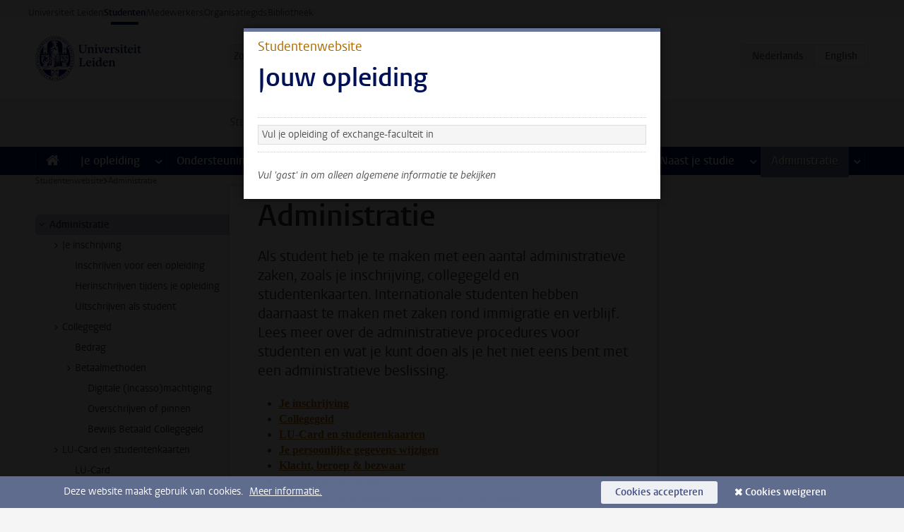

--- FILE ---
content_type: text/javascript;charset=UTF-8
request_url: https://www.student.universiteitleiden.nl/design-1.0/scripts/ul2common/nav--add-control-icon.js?v=1.217.00
body_size: 205
content:
!function(a){var n=a(".js_add-control-icon");n.length&&n.find("li.has-children").each(function(){var n=a(this).find("> a:first-child"),i=a("<span/>").addClass("control-icon");n.prepend(i)})}(jQuery);